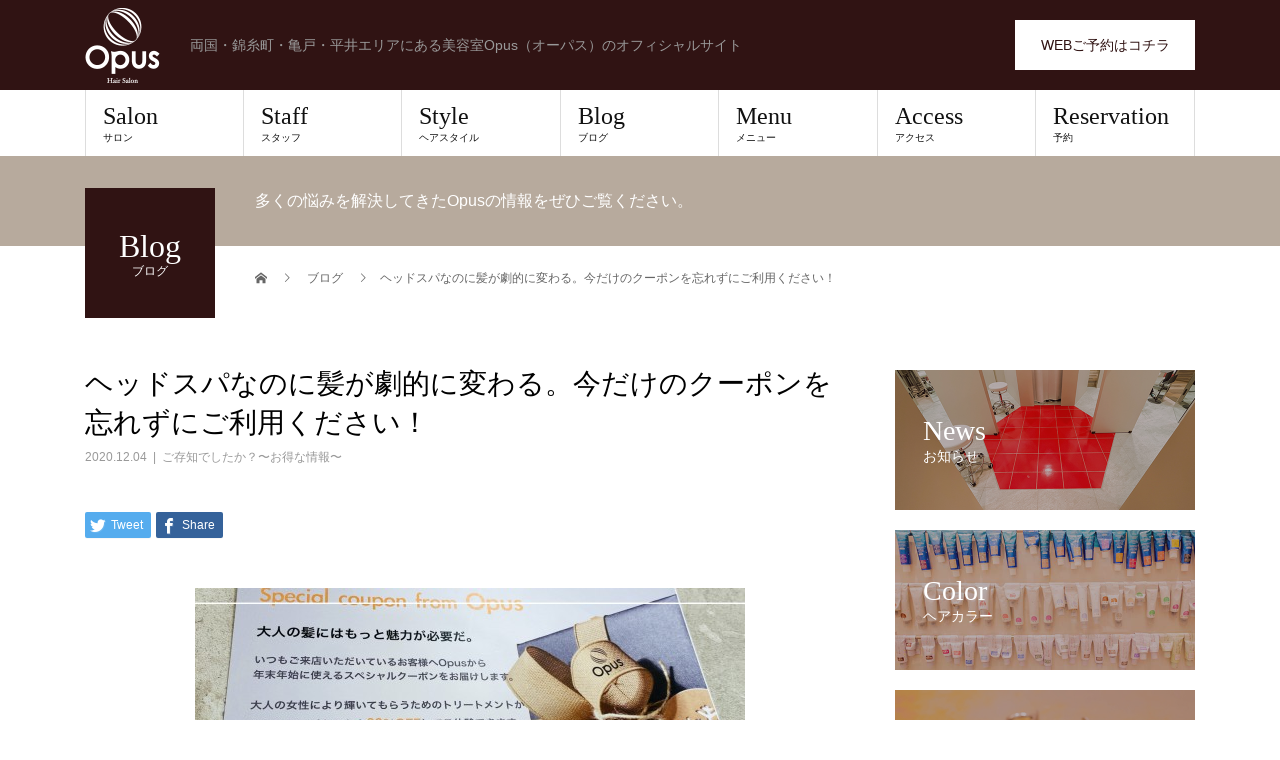

--- FILE ---
content_type: text/html; charset=UTF-8
request_url: https://opus-salon.jp/25520/
body_size: 17101
content:
<!DOCTYPE html>
<html lang="ja">
<head>
<meta charset="UTF-8">
<meta name="description" content="&amp;nbsp;今年ご来店いただいたお客様に感謝を込めて、Opusよりスペシャルクーポンを発送致しました。">
<meta name="viewport" content="width=device-width">
<title>ヘッドスパなのに髪が劇的に変わる。今だけのクーポンを忘れずにご利用ください！ &#8211; 美容室Opus（オーパス）</title>
<meta name='robots' content='max-image-preview:large' />
<meta property="og:type" content="article">
<meta property="og:url" content="https://opus-salon.jp/25520/">
<meta property="og:title" content="ヘッドスパなのに髪が劇的に変わる。今だけのクーポンを忘れずにご利用ください！ &#8211; 美容室Opus（オーパス）">
<meta property="og:description" content="&amp;nbsp;今年ご来店いただいたお客様に感謝を込めて、Opusよりスペシャルクーポンを発送致しました。">
<meta property="og:site_name" content="美容室Opus（オーパス）">
<meta property="og:image" content="https://opus-salon.jp/wp-content/uploads/2020/12/5d6c0f30b4002d91c55f2ad8ab6d36b6.jpeg">
<meta property="og:image:secure_url" content="https://opus-salon.jp/wp-content/uploads/2020/12/5d6c0f30b4002d91c55f2ad8ab6d36b6.jpeg"> 
<meta property="og:image:width" content="550"> 
<meta property="og:image:height" content="309">
<link rel="alternate" type="application/rss+xml" title="美容室Opus（オーパス） &raquo; フィード" href="https://opus-salon.jp/feed/" />
<link rel="alternate" title="oEmbed (JSON)" type="application/json+oembed" href="https://opus-salon.jp/wp-json/oembed/1.0/embed?url=https%3A%2F%2Fopus-salon.jp%2F25520%2F" />
<link rel="alternate" title="oEmbed (XML)" type="text/xml+oembed" href="https://opus-salon.jp/wp-json/oembed/1.0/embed?url=https%3A%2F%2Fopus-salon.jp%2F25520%2F&#038;format=xml" />
<style id='wp-img-auto-sizes-contain-inline-css' type='text/css'>
img:is([sizes=auto i],[sizes^="auto," i]){contain-intrinsic-size:3000px 1500px}
/*# sourceURL=wp-img-auto-sizes-contain-inline-css */
</style>
<style id='wp-emoji-styles-inline-css' type='text/css'>

	img.wp-smiley, img.emoji {
		display: inline !important;
		border: none !important;
		box-shadow: none !important;
		height: 1em !important;
		width: 1em !important;
		margin: 0 0.07em !important;
		vertical-align: -0.1em !important;
		background: none !important;
		padding: 0 !important;
	}
/*# sourceURL=wp-emoji-styles-inline-css */
</style>
<style id='wp-block-library-inline-css' type='text/css'>
:root{--wp-block-synced-color:#7a00df;--wp-block-synced-color--rgb:122,0,223;--wp-bound-block-color:var(--wp-block-synced-color);--wp-editor-canvas-background:#ddd;--wp-admin-theme-color:#007cba;--wp-admin-theme-color--rgb:0,124,186;--wp-admin-theme-color-darker-10:#006ba1;--wp-admin-theme-color-darker-10--rgb:0,107,160.5;--wp-admin-theme-color-darker-20:#005a87;--wp-admin-theme-color-darker-20--rgb:0,90,135;--wp-admin-border-width-focus:2px}@media (min-resolution:192dpi){:root{--wp-admin-border-width-focus:1.5px}}.wp-element-button{cursor:pointer}:root .has-very-light-gray-background-color{background-color:#eee}:root .has-very-dark-gray-background-color{background-color:#313131}:root .has-very-light-gray-color{color:#eee}:root .has-very-dark-gray-color{color:#313131}:root .has-vivid-green-cyan-to-vivid-cyan-blue-gradient-background{background:linear-gradient(135deg,#00d084,#0693e3)}:root .has-purple-crush-gradient-background{background:linear-gradient(135deg,#34e2e4,#4721fb 50%,#ab1dfe)}:root .has-hazy-dawn-gradient-background{background:linear-gradient(135deg,#faaca8,#dad0ec)}:root .has-subdued-olive-gradient-background{background:linear-gradient(135deg,#fafae1,#67a671)}:root .has-atomic-cream-gradient-background{background:linear-gradient(135deg,#fdd79a,#004a59)}:root .has-nightshade-gradient-background{background:linear-gradient(135deg,#330968,#31cdcf)}:root .has-midnight-gradient-background{background:linear-gradient(135deg,#020381,#2874fc)}:root{--wp--preset--font-size--normal:16px;--wp--preset--font-size--huge:42px}.has-regular-font-size{font-size:1em}.has-larger-font-size{font-size:2.625em}.has-normal-font-size{font-size:var(--wp--preset--font-size--normal)}.has-huge-font-size{font-size:var(--wp--preset--font-size--huge)}.has-text-align-center{text-align:center}.has-text-align-left{text-align:left}.has-text-align-right{text-align:right}.has-fit-text{white-space:nowrap!important}#end-resizable-editor-section{display:none}.aligncenter{clear:both}.items-justified-left{justify-content:flex-start}.items-justified-center{justify-content:center}.items-justified-right{justify-content:flex-end}.items-justified-space-between{justify-content:space-between}.screen-reader-text{border:0;clip-path:inset(50%);height:1px;margin:-1px;overflow:hidden;padding:0;position:absolute;width:1px;word-wrap:normal!important}.screen-reader-text:focus{background-color:#ddd;clip-path:none;color:#444;display:block;font-size:1em;height:auto;left:5px;line-height:normal;padding:15px 23px 14px;text-decoration:none;top:5px;width:auto;z-index:100000}html :where(.has-border-color){border-style:solid}html :where([style*=border-top-color]){border-top-style:solid}html :where([style*=border-right-color]){border-right-style:solid}html :where([style*=border-bottom-color]){border-bottom-style:solid}html :where([style*=border-left-color]){border-left-style:solid}html :where([style*=border-width]){border-style:solid}html :where([style*=border-top-width]){border-top-style:solid}html :where([style*=border-right-width]){border-right-style:solid}html :where([style*=border-bottom-width]){border-bottom-style:solid}html :where([style*=border-left-width]){border-left-style:solid}html :where(img[class*=wp-image-]){height:auto;max-width:100%}:where(figure){margin:0 0 1em}html :where(.is-position-sticky){--wp-admin--admin-bar--position-offset:var(--wp-admin--admin-bar--height,0px)}@media screen and (max-width:600px){html :where(.is-position-sticky){--wp-admin--admin-bar--position-offset:0px}}

/*# sourceURL=wp-block-library-inline-css */
</style><style id='global-styles-inline-css' type='text/css'>
:root{--wp--preset--aspect-ratio--square: 1;--wp--preset--aspect-ratio--4-3: 4/3;--wp--preset--aspect-ratio--3-4: 3/4;--wp--preset--aspect-ratio--3-2: 3/2;--wp--preset--aspect-ratio--2-3: 2/3;--wp--preset--aspect-ratio--16-9: 16/9;--wp--preset--aspect-ratio--9-16: 9/16;--wp--preset--color--black: #000000;--wp--preset--color--cyan-bluish-gray: #abb8c3;--wp--preset--color--white: #ffffff;--wp--preset--color--pale-pink: #f78da7;--wp--preset--color--vivid-red: #cf2e2e;--wp--preset--color--luminous-vivid-orange: #ff6900;--wp--preset--color--luminous-vivid-amber: #fcb900;--wp--preset--color--light-green-cyan: #7bdcb5;--wp--preset--color--vivid-green-cyan: #00d084;--wp--preset--color--pale-cyan-blue: #8ed1fc;--wp--preset--color--vivid-cyan-blue: #0693e3;--wp--preset--color--vivid-purple: #9b51e0;--wp--preset--gradient--vivid-cyan-blue-to-vivid-purple: linear-gradient(135deg,rgb(6,147,227) 0%,rgb(155,81,224) 100%);--wp--preset--gradient--light-green-cyan-to-vivid-green-cyan: linear-gradient(135deg,rgb(122,220,180) 0%,rgb(0,208,130) 100%);--wp--preset--gradient--luminous-vivid-amber-to-luminous-vivid-orange: linear-gradient(135deg,rgb(252,185,0) 0%,rgb(255,105,0) 100%);--wp--preset--gradient--luminous-vivid-orange-to-vivid-red: linear-gradient(135deg,rgb(255,105,0) 0%,rgb(207,46,46) 100%);--wp--preset--gradient--very-light-gray-to-cyan-bluish-gray: linear-gradient(135deg,rgb(238,238,238) 0%,rgb(169,184,195) 100%);--wp--preset--gradient--cool-to-warm-spectrum: linear-gradient(135deg,rgb(74,234,220) 0%,rgb(151,120,209) 20%,rgb(207,42,186) 40%,rgb(238,44,130) 60%,rgb(251,105,98) 80%,rgb(254,248,76) 100%);--wp--preset--gradient--blush-light-purple: linear-gradient(135deg,rgb(255,206,236) 0%,rgb(152,150,240) 100%);--wp--preset--gradient--blush-bordeaux: linear-gradient(135deg,rgb(254,205,165) 0%,rgb(254,45,45) 50%,rgb(107,0,62) 100%);--wp--preset--gradient--luminous-dusk: linear-gradient(135deg,rgb(255,203,112) 0%,rgb(199,81,192) 50%,rgb(65,88,208) 100%);--wp--preset--gradient--pale-ocean: linear-gradient(135deg,rgb(255,245,203) 0%,rgb(182,227,212) 50%,rgb(51,167,181) 100%);--wp--preset--gradient--electric-grass: linear-gradient(135deg,rgb(202,248,128) 0%,rgb(113,206,126) 100%);--wp--preset--gradient--midnight: linear-gradient(135deg,rgb(2,3,129) 0%,rgb(40,116,252) 100%);--wp--preset--font-size--small: 13px;--wp--preset--font-size--medium: 20px;--wp--preset--font-size--large: 36px;--wp--preset--font-size--x-large: 42px;--wp--preset--spacing--20: 0.44rem;--wp--preset--spacing--30: 0.67rem;--wp--preset--spacing--40: 1rem;--wp--preset--spacing--50: 1.5rem;--wp--preset--spacing--60: 2.25rem;--wp--preset--spacing--70: 3.38rem;--wp--preset--spacing--80: 5.06rem;--wp--preset--shadow--natural: 6px 6px 9px rgba(0, 0, 0, 0.2);--wp--preset--shadow--deep: 12px 12px 50px rgba(0, 0, 0, 0.4);--wp--preset--shadow--sharp: 6px 6px 0px rgba(0, 0, 0, 0.2);--wp--preset--shadow--outlined: 6px 6px 0px -3px rgb(255, 255, 255), 6px 6px rgb(0, 0, 0);--wp--preset--shadow--crisp: 6px 6px 0px rgb(0, 0, 0);}:where(.is-layout-flex){gap: 0.5em;}:where(.is-layout-grid){gap: 0.5em;}body .is-layout-flex{display: flex;}.is-layout-flex{flex-wrap: wrap;align-items: center;}.is-layout-flex > :is(*, div){margin: 0;}body .is-layout-grid{display: grid;}.is-layout-grid > :is(*, div){margin: 0;}:where(.wp-block-columns.is-layout-flex){gap: 2em;}:where(.wp-block-columns.is-layout-grid){gap: 2em;}:where(.wp-block-post-template.is-layout-flex){gap: 1.25em;}:where(.wp-block-post-template.is-layout-grid){gap: 1.25em;}.has-black-color{color: var(--wp--preset--color--black) !important;}.has-cyan-bluish-gray-color{color: var(--wp--preset--color--cyan-bluish-gray) !important;}.has-white-color{color: var(--wp--preset--color--white) !important;}.has-pale-pink-color{color: var(--wp--preset--color--pale-pink) !important;}.has-vivid-red-color{color: var(--wp--preset--color--vivid-red) !important;}.has-luminous-vivid-orange-color{color: var(--wp--preset--color--luminous-vivid-orange) !important;}.has-luminous-vivid-amber-color{color: var(--wp--preset--color--luminous-vivid-amber) !important;}.has-light-green-cyan-color{color: var(--wp--preset--color--light-green-cyan) !important;}.has-vivid-green-cyan-color{color: var(--wp--preset--color--vivid-green-cyan) !important;}.has-pale-cyan-blue-color{color: var(--wp--preset--color--pale-cyan-blue) !important;}.has-vivid-cyan-blue-color{color: var(--wp--preset--color--vivid-cyan-blue) !important;}.has-vivid-purple-color{color: var(--wp--preset--color--vivid-purple) !important;}.has-black-background-color{background-color: var(--wp--preset--color--black) !important;}.has-cyan-bluish-gray-background-color{background-color: var(--wp--preset--color--cyan-bluish-gray) !important;}.has-white-background-color{background-color: var(--wp--preset--color--white) !important;}.has-pale-pink-background-color{background-color: var(--wp--preset--color--pale-pink) !important;}.has-vivid-red-background-color{background-color: var(--wp--preset--color--vivid-red) !important;}.has-luminous-vivid-orange-background-color{background-color: var(--wp--preset--color--luminous-vivid-orange) !important;}.has-luminous-vivid-amber-background-color{background-color: var(--wp--preset--color--luminous-vivid-amber) !important;}.has-light-green-cyan-background-color{background-color: var(--wp--preset--color--light-green-cyan) !important;}.has-vivid-green-cyan-background-color{background-color: var(--wp--preset--color--vivid-green-cyan) !important;}.has-pale-cyan-blue-background-color{background-color: var(--wp--preset--color--pale-cyan-blue) !important;}.has-vivid-cyan-blue-background-color{background-color: var(--wp--preset--color--vivid-cyan-blue) !important;}.has-vivid-purple-background-color{background-color: var(--wp--preset--color--vivid-purple) !important;}.has-black-border-color{border-color: var(--wp--preset--color--black) !important;}.has-cyan-bluish-gray-border-color{border-color: var(--wp--preset--color--cyan-bluish-gray) !important;}.has-white-border-color{border-color: var(--wp--preset--color--white) !important;}.has-pale-pink-border-color{border-color: var(--wp--preset--color--pale-pink) !important;}.has-vivid-red-border-color{border-color: var(--wp--preset--color--vivid-red) !important;}.has-luminous-vivid-orange-border-color{border-color: var(--wp--preset--color--luminous-vivid-orange) !important;}.has-luminous-vivid-amber-border-color{border-color: var(--wp--preset--color--luminous-vivid-amber) !important;}.has-light-green-cyan-border-color{border-color: var(--wp--preset--color--light-green-cyan) !important;}.has-vivid-green-cyan-border-color{border-color: var(--wp--preset--color--vivid-green-cyan) !important;}.has-pale-cyan-blue-border-color{border-color: var(--wp--preset--color--pale-cyan-blue) !important;}.has-vivid-cyan-blue-border-color{border-color: var(--wp--preset--color--vivid-cyan-blue) !important;}.has-vivid-purple-border-color{border-color: var(--wp--preset--color--vivid-purple) !important;}.has-vivid-cyan-blue-to-vivid-purple-gradient-background{background: var(--wp--preset--gradient--vivid-cyan-blue-to-vivid-purple) !important;}.has-light-green-cyan-to-vivid-green-cyan-gradient-background{background: var(--wp--preset--gradient--light-green-cyan-to-vivid-green-cyan) !important;}.has-luminous-vivid-amber-to-luminous-vivid-orange-gradient-background{background: var(--wp--preset--gradient--luminous-vivid-amber-to-luminous-vivid-orange) !important;}.has-luminous-vivid-orange-to-vivid-red-gradient-background{background: var(--wp--preset--gradient--luminous-vivid-orange-to-vivid-red) !important;}.has-very-light-gray-to-cyan-bluish-gray-gradient-background{background: var(--wp--preset--gradient--very-light-gray-to-cyan-bluish-gray) !important;}.has-cool-to-warm-spectrum-gradient-background{background: var(--wp--preset--gradient--cool-to-warm-spectrum) !important;}.has-blush-light-purple-gradient-background{background: var(--wp--preset--gradient--blush-light-purple) !important;}.has-blush-bordeaux-gradient-background{background: var(--wp--preset--gradient--blush-bordeaux) !important;}.has-luminous-dusk-gradient-background{background: var(--wp--preset--gradient--luminous-dusk) !important;}.has-pale-ocean-gradient-background{background: var(--wp--preset--gradient--pale-ocean) !important;}.has-electric-grass-gradient-background{background: var(--wp--preset--gradient--electric-grass) !important;}.has-midnight-gradient-background{background: var(--wp--preset--gradient--midnight) !important;}.has-small-font-size{font-size: var(--wp--preset--font-size--small) !important;}.has-medium-font-size{font-size: var(--wp--preset--font-size--medium) !important;}.has-large-font-size{font-size: var(--wp--preset--font-size--large) !important;}.has-x-large-font-size{font-size: var(--wp--preset--font-size--x-large) !important;}
/*# sourceURL=global-styles-inline-css */
</style>

<style id='classic-theme-styles-inline-css' type='text/css'>
/*! This file is auto-generated */
.wp-block-button__link{color:#fff;background-color:#32373c;border-radius:9999px;box-shadow:none;text-decoration:none;padding:calc(.667em + 2px) calc(1.333em + 2px);font-size:1.125em}.wp-block-file__button{background:#32373c;color:#fff;text-decoration:none}
/*# sourceURL=/wp-includes/css/classic-themes.min.css */
</style>
<link rel='stylesheet' id='parent-style-css' href='https://opus-salon.jp/wp-content/themes/beauty_tcd054/style.css?ver=6.9' type='text/css' media='all' />
<link rel='stylesheet' id='child-style-css' href='https://opus-salon.jp/wp-content/themes/beauty_tcd054_child/style.css?ver=6.9' type='text/css' media='all' />
<link rel='stylesheet' id='beauty-slick-css' href='https://opus-salon.jp/wp-content/themes/beauty_tcd054/assets/css/slick.min.css?ver=6.9' type='text/css' media='all' />
<link rel='stylesheet' id='beauty-slick-theme-css' href='https://opus-salon.jp/wp-content/themes/beauty_tcd054/assets/css/slick-theme.min.css?ver=6.9' type='text/css' media='all' />
<link rel='stylesheet' id='beauty-style-css' href='https://opus-salon.jp/wp-content/themes/beauty_tcd054_child/style.css?ver=6.9' type='text/css' media='all' />
<script type="text/javascript" src="https://opus-salon.jp/wp-includes/js/jquery/jquery.min.js?ver=3.7.1" id="jquery-core-js"></script>
<script type="text/javascript" src="https://opus-salon.jp/wp-includes/js/jquery/jquery-migrate.min.js?ver=3.4.1" id="jquery-migrate-js"></script>
<script type="text/javascript" src="https://opus-salon.jp/wp-content/themes/beauty_tcd054/assets/js/slick.min.js?ver=6.9" id="beauty-slick-js"></script>
<link rel="https://api.w.org/" href="https://opus-salon.jp/wp-json/" /><link rel="alternate" title="JSON" type="application/json" href="https://opus-salon.jp/wp-json/wp/v2/posts/25520" /><link rel="canonical" href="https://opus-salon.jp/25520/" />
<link rel='shortlink' href='https://opus-salon.jp/?p=25520' />
<link rel="shortcut icon" href="https://opus-salon.jp/wp-content/uploads/2022/04/favicon.ico">
<style>
.p-headline,.p-pager__item span,.p-portfolio__headline,.p-page-links > span,.c-pw__btn,.p-widget__title,.p-search__submit,.p-staff-blog__headline,.p-readmore__btn{background: #301313}.p-pager__item span,.p-page-links > span{border-color: #301313}.p-pagetop a:hover,.p-nav02__item a:hover,.p-index-content__btn:hover,.p-menu-btn.is-active,.c-pw__btn:hover,.p-search__submit:hover,.p-readmore__btn:hover{background: 422414}.p-article01__title a:hover,.p-article01__cat a:hover,.p-article02__title a:hover,.p-article03__title a:hover,.p-breadcrumb a:hover,.p-entry__cat a:hover,.p-article04 a:hover .p-article04__title,.p-article06 a:hover .p-article06__name,.p-profile__social-item a:hover,.p-style-author__body:hover .p-style-author__portrait-name,.p-style-author__body:hover .p-style-author__comment::after,.p-news-ticker__item-date,.p-news-ticker__list-item-title:hover,.p-article05 a:hover .p-article05__title,.p-news-ticker__list-item-date,.p-author__name a:hover,.p-profile__table a:hover,.p-style__table a:hover{color: 422414}.p-entry__body a,.custom-html-widget a{color: ##422414}body,.p-global-nav .sub-title,.p-page-header__sub,.p-index-content__header-title span{font-family: "Segoe UI", Verdana, "游ゴシック", YuGothic, "Hiragino Kaku Gothic ProN", Meiryo, sans-serif}.l-header__tel,.c-logo,.p-global-nav > ul > li > a,.p-page-header__title,.p-banner-list__item-catch,.p-profile__table caption,.p-search__title,.p-style__data-item-headline,.p-index-content__header-title,.p-header-slider__item-title,.p-header-video__title,.p-header-youtube__title{font-family: "Times New Roman", "游明朝", "Yu Mincho", "游明朝体", "YuMincho", "ヒラギノ明朝 Pro W3", "Hiragino Mincho Pro", "HiraMinProN-W3", "HGS明朝E", "ＭＳ Ｐ明朝", "MS PMincho", serif; font-weight: 500}.p-hover-effect--type1:hover img{-webkit-transform: scale(1.2);transform: scale(1.2)}.l-header{background: #301313}.l-header__desc{color: #999999}.p-global-nav .sub-menu a{background: #111111;color: #ffffff}.p-global-nav .sub-menu a:hover{background: #422414;color: #ffffff}.p-contact__appointment{background: #ffffff;color: #000000}.p-contact__appointment:hover{background: #422414;color: #ffffff}.p-contact__appointment:hover{background: #422414;color: #ffffff}.l-footer__info,.p-copyright{background: #301313}.p-copyright{border-color: #301313}.p-entry__title{font-size: 28px}.p-entry__body,.p-entry__body p{font-size: 14px}@media screen and (max-width: 991px) {.p-global-nav__inner{background: rgba(17,17,17, 1);color: #ffffff}.p-global-nav ul li a{font-family: "Segoe UI", Verdana, "游ゴシック", YuGothic, "Hiragino Kaku Gothic ProN", Meiryo, sans-serif;color: #ffffff !important}}@media screen and (max-width: 767px) {.p-style + .p-nav02{display: none}}@media(max-width: 991px){
	.c-logo img{
		height: 50px!important;
		width: 50px!important;
	}
}</style>
<link rel="alternate" type="application/rss+xml" title="RSS" href="https://opus-salon.jp/rsslatest.xml" />
<!-- Global site tag (gtag.js) - Google Analytics -->
<script async src="https://www.googletagmanager.com/gtag/js?id=UA-50332642-1"></script>
<script>
  window.dataLayer = window.dataLayer || [];
  function gtag(){dataLayer.push(arguments);}
  gtag('js', new Date());

  gtag('config', 'UA-50332642-1');
  gtag('config', 'G-FK3SGPSHT1');
</script>

</head>
<body class="wp-singular post-template-default single single-post postid-25520 single-format-standard wp-theme-beauty_tcd054 wp-child-theme-beauty_tcd054_child">
<header id="js-header" class="l-header">
  <div class="l-header__inner l-inner">
    <div class="l-header__logo c-logo">
      <a href="https://opus-salon.jp/">
        <img src="https://opus-salon.jp/wp-content/uploads/2022/04/logox2.png" alt="美容室Opus（オーパス）" width="75" height="75">
      </a>
    </div>
    <p class="l-header__desc">両国・錦糸町・亀戸・平井エリアにある美容室Opus（オーパス）のオフィシャルサイト</p>
        <div class="l-header__contact">
              <a href="https://appt.salondenet.jp/opus/?corpstr=opus&#038;get=6a5e647258646c3627351f6362676b5c6957716d5b6f6733707269715e63235d653a6c5b695e5971586362676b236c5e6c6955665d332e2927" class="p-contact__appointment p-btn" target="_blank">WEBご予約はコチラ</a>
        </div>
      </div>
  <a href="#" id="js-menu-btn" class="p-menu-btn c-menu-btn"></a>
  <nav id="js-global-nav" class="p-global-nav"><ul class="p-global-nav__inner"><li id="menu-item-27724" class="menu-item menu-item-type-post_type menu-item-object-page menu-item-27724"><a href="https://opus-salon.jp/salon/">Salon<span class="sub-title">サロン</span><span class="sub-menu-toggle"></span></a></li>
<li id="menu-item-31" class="menu-item menu-item-type-custom menu-item-object-custom menu-item-31"><a href="/staff">Staff<span class="sub-title">スタッフ</span><span class="sub-menu-toggle"></span></a></li>
<li id="menu-item-27618" class="menu-item menu-item-type-custom menu-item-object-custom menu-item-27618"><a href="/style">Style<span class="sub-title">ヘアスタイル</span><span class="sub-menu-toggle"></span></a></li>
<li id="menu-item-29" class="menu-item menu-item-type-custom menu-item-object-custom menu-item-29"><a href="/blog">Blog<span class="sub-title">ブログ</span><span class="sub-menu-toggle"></span></a></li>
<li id="menu-item-48" class="menu-item menu-item-type-post_type menu-item-object-page menu-item-48"><a href="https://opus-salon.jp/menu/">Menu<span class="sub-title">メニュー</span><span class="sub-menu-toggle"></span></a></li>
<li id="menu-item-52" class="menu-item menu-item-type-post_type menu-item-object-page menu-item-52"><a href="https://opus-salon.jp/access/">Access<span class="sub-title">アクセス</span><span class="sub-menu-toggle"></span></a></li>
<li id="menu-item-27778" class="menu-item menu-item-type-custom menu-item-object-custom menu-item-27778"><a href="https://appt.salondenet.jp/opus/?corpstr=opus&#038;get=6a5e647258646c3627351f6362676b5c6957716d5b6f6733707269715e63235d653a6c5b695e5971586362676b236c5e6c6955665d332e2927">Reservation<span class="sub-title">予約</span><span class="sub-menu-toggle"></span></a></li>
</ul></nav></header>
<main class="l-main">
    <ul class="p-breadcrumb c-breadcrumb" itemscope itemtype="http://schema.org/BreadcrumbList">
<li class="p-breadcrumb__item c-breadcrumb__item c-breadcrumb__item--home" itemprop="itemListElement" itemscope itemtype="http://schema.org/ListItem">
<a href="https://opus-salon.jp/" itemprop="item">
<span itemprop="name">HOME</span>
</a>
<meta itemprop="position" content="1">
</li>
<li class="p-breadcrumb__item c-breadcrumb__item" itemprop="itemListElement" itemscope itemtype="http://schema.org/ListItem">
<a href="https://opus-salon.jp/blog/" itemprop="item">
<span itemprop="name">ブログ</span>
</a>
<meta itemprop="position" content="2">
</li>
<li class="p-breadcrumb__item c-breadcrumb__item" itemprop="itemListElement" itemscope itemtype="http://schema.org/ListItem"><span itemprop="name">ヘッドスパなのに髪が劇的に変わる。今だけのクーポンを忘れずにご利用ください！</span><meta itemprop="position" content="3"></li>
</ul>
  <header class="p-page-header" style="background: #b7aa9d;">
  <div class="p-page-header__inner l-inner">
    <div class="p-page-header__title" style="background: #301313; color: #ffffff; font-size: 32px;">Blog<span class="p-page-header__sub" style="color: #ffffff; font-size: 12px;">ブログ</span></div>
        <p class="p-page-header__desc" style="color: #ffffff;">多くの悩みを解決してきたOpusの情報をぜひご覧ください。</p>
      </div>
</header>
  <div class="l-main__inner l-inner">
  <ul class="p-breadcrumb c-breadcrumb" itemscope itemtype="http://schema.org/BreadcrumbList">
<li class="p-breadcrumb__item c-breadcrumb__item c-breadcrumb__item--home" itemprop="itemListElement" itemscope itemtype="http://schema.org/ListItem">
<a href="https://opus-salon.jp/" itemprop="item">
<span itemprop="name">HOME</span>
</a>
<meta itemprop="position" content="1">
</li>
<li class="p-breadcrumb__item c-breadcrumb__item" itemprop="itemListElement" itemscope itemtype="http://schema.org/ListItem">
<a href="https://opus-salon.jp/blog/" itemprop="item">
<span itemprop="name">ブログ</span>
</a>
<meta itemprop="position" content="2">
</li>
<li class="p-breadcrumb__item c-breadcrumb__item" itemprop="itemListElement" itemscope itemtype="http://schema.org/ListItem"><span itemprop="name">ヘッドスパなのに髪が劇的に変わる。今だけのクーポンを忘れずにご利用ください！</span><meta itemprop="position" content="3"></li>
</ul>
  <div class="l-contents">
    <div class="l-primary">
        			<article class="p-entry">
        <header>
          <h1 class="p-entry__title">ヘッドスパなのに髪が劇的に変わる。今だけのクーポンを忘れずにご利用ください！</h1>
          <p class="p-entry__meta">
            <time class="p-entry__date" datetime="2020-12-04">2020.12.04</time><span class="p-entry__cat"><a href="https://opus-salon.jp/category/%e3%81%94%e5%ad%98%e7%9f%a5%e3%81%a7%e3%81%97%e3%81%9f%e3%81%8b%ef%bc%9f%e3%80%9c%e3%81%8a%e5%be%97%e3%81%aa%e6%83%85%e5%a0%b1%e3%80%9c/" rel="category tag">ご存知でしたか？〜お得な情報〜</a></span>          </p>
          			<ul class="p-entry__share c-share u-clearfix c-share--sm c-share--color">
				<li class="c-share__btn c-share__btn--twitter">
			    <a href="https://twitter.com/share?text=%E3%83%98%E3%83%83%E3%83%89%E3%82%B9%E3%83%91%E3%81%AA%E3%81%AE%E3%81%AB%E9%AB%AA%E3%81%8C%E5%8A%87%E7%9A%84%E3%81%AB%E5%A4%89%E3%82%8F%E3%82%8B%E3%80%82%E4%BB%8A%E3%81%A0%E3%81%91%E3%81%AE%E3%82%AF%E3%83%BC%E3%83%9D%E3%83%B3%E3%82%92%E5%BF%98%E3%82%8C%E3%81%9A%E3%81%AB%E3%81%94%E5%88%A9%E7%94%A8%E3%81%8F%E3%81%A0%E3%81%95%E3%81%84%EF%BC%81&url=https%3A%2F%2Fopus-salon.jp%2F25520%2F&via=&tw_p=tweetbutton&related="  onclick="javascript:window.open(this.href, '', 'menubar=no,toolbar=no,resizable=yes,scrollbars=yes,height=400,width=600');return false;">
			     	<i class="c-share__icn c-share__icn--twitter"></i>
			      <span class="c-share__title">Tweet</span>
			   	</a>
			   </li>
			    <li class="c-share__btn c-share__btn--facebook">
			    	<a href="//www.facebook.com/sharer/sharer.php?u=https://opus-salon.jp/25520/&amp;t=%E3%83%98%E3%83%83%E3%83%89%E3%82%B9%E3%83%91%E3%81%AA%E3%81%AE%E3%81%AB%E9%AB%AA%E3%81%8C%E5%8A%87%E7%9A%84%E3%81%AB%E5%A4%89%E3%82%8F%E3%82%8B%E3%80%82%E4%BB%8A%E3%81%A0%E3%81%91%E3%81%AE%E3%82%AF%E3%83%BC%E3%83%9D%E3%83%B3%E3%82%92%E5%BF%98%E3%82%8C%E3%81%9A%E3%81%AB%E3%81%94%E5%88%A9%E7%94%A8%E3%81%8F%E3%81%A0%E3%81%95%E3%81%84%EF%BC%81" rel="nofollow" target="_blank">
			      	<i class="c-share__icn c-share__icn--facebook"></i>
			        <span class="c-share__title">Share</span>
			      </a>
			    </li>
			</ul>
                    <div class="p-entry__img">
            <img width="550" height="309" src="https://opus-salon.jp/wp-content/uploads/2020/12/5d6c0f30b4002d91c55f2ad8ab6d36b6.jpeg" class="attachment-full size-full wp-post-image" alt="" decoding="async" fetchpriority="high" srcset="https://opus-salon.jp/wp-content/uploads/2020/12/5d6c0f30b4002d91c55f2ad8ab6d36b6.jpeg 550w, https://opus-salon.jp/wp-content/uploads/2020/12/5d6c0f30b4002d91c55f2ad8ab6d36b6-300x169.jpeg 300w" sizes="(max-width: 550px) 100vw, 550px" />          </div>
                  </header>
                <div class="p-entry__body">
          <p><img decoding="async" class="aligncenter size-full wp-image-25522" src="https://opus-salon.jp/wp-content/uploads/2020/12/5d6c0f30b4002d91c55f2ad8ab6d36b6.jpeg" alt="" width="550" height="309" srcset="https://opus-salon.jp/wp-content/uploads/2020/12/5d6c0f30b4002d91c55f2ad8ab6d36b6.jpeg 550w, https://opus-salon.jp/wp-content/uploads/2020/12/5d6c0f30b4002d91c55f2ad8ab6d36b6-300x169.jpeg 300w" sizes="(max-width: 550px) 100vw, 550px" /></p>
<p>&nbsp;</p>
<p><span style="font-size: 12pt">今年ご来店いただいたお客様に感謝を込めて、Opusよりスペシャルクーポンを発送致しました。</span></p>
<p>Opusへご来店ありがとうございます！</p>
<p>&nbsp;</p>
<p><span style="font-size: 12pt">近々カットやカラーをするつもりだけど、ハガキを持って行こうか迷っていませんか？</span></p>
<p>&nbsp;</p>
<p><span style="font-size: 12pt"><img decoding="async" class="aligncenter size-full wp-image-25521" src="https://opus-salon.jp/wp-content/uploads/2020/12/IMG_4423.jpg" alt="" width="550" height="331" srcset="https://opus-salon.jp/wp-content/uploads/2020/12/IMG_4423.jpg 550w, https://opus-salon.jp/wp-content/uploads/2020/12/IMG_4423-300x181.jpg 300w" sizes="(max-width: 550px) 100vw, 550px" /></span></p>
<p>&nbsp;</p>
<p><span style="font-size: 12pt"><strong><span style="color: #0000ff">多くのお客様にクーポンをご利用いただいていますので、気軽にお持ちください！</span></strong></span></p>
<p>&nbsp;</p>
<p><span style="font-size: 12pt">大人の女性に特にオススメなのは、ヘッドスパ。</span></p>
<p>&nbsp;</p>
<p><span style="font-size: 12pt">リラックスだけでなく髪に<span style="font-size: 18pt"><strong>非常識な結果</strong></span>が出ます。『</span><span style="font-size: 12pt">マッサージ以外』のOpusスペシャルヘッドスパのオススメポイント。</span></p>
<p>&nbsp;</p>
<p><span style="font-size: 12pt">３つご紹介します。</span></p>
<p>&nbsp;</p>
<p>&nbsp;</p>
<h3 style="border-left: 10px solid #D2B48C;border-bottom: 2px solid #D2B48C;padding-left: 10px;font-weight: bold"><span style="font-size: 14pt">①10年前のボリュームが戻る！</span></h3>
<p>&nbsp;</p>
<p><img loading="lazy" decoding="async" class="aligncenter size-full wp-image-25494" src="https://opus-salon.jp/wp-content/uploads/2020/11/IMG_4257-2.jpg" alt="" width="509" height="550" /></p>
<p>&nbsp;</p>
<p><span style="font-size: 12pt">ヘアカラーの繰り返しで髪と頭皮が『酸化』します。</span></p>
<p>&nbsp;</p>
<p><span style="font-size: 12pt">『酸化』が原因で髪が『老化』します。</span></p>
<p>&nbsp;</p>
<p><span style="font-size: 12pt">以前より髪がボリュームが出なくなってペタンとするのは、ヘアカラーが実は原因なんです。</span></p>
<p>&nbsp;</p>
<p><span style="font-size: 12pt">なのでその<span style="font-size: 14pt"><strong>原因をしっかり取り除くケアが追加</strong></span>されたのが<strong><span style="color: #0000ff">Opusスペシャルヘッドスパ</span></strong>。</span></p>
<p>&nbsp;</p>
<p><span style="font-size: 12pt">なので従来のようにケア成分で<strong>『ボリュームを出す』</strong>のでなく、<span style="font-size: 14pt"><strong>あなたの髪の根本をレベルアップ</strong></span>し10年前の髪に戻します。</span></p>
<p>&nbsp;</p>
<p><span style="font-size: 12pt"><strong><span style="color: #ff0000">Point→10年前のボリュームがグン！と戻る</span></strong></span></p>
<p>&nbsp;</p>
<p>&nbsp;</p>
<h3 style="border-left: 10px solid #D2B48C;border-bottom: 2px solid #D2B48C;padding-left: 10px;font-weight: bold"><span style="font-size: 14pt">②とにかく潤う髪になれる</span></h3>
<p>&nbsp;</p>
<p><img loading="lazy" decoding="async" class="aligncenter size-full wp-image-25493" src="https://opus-salon.jp/wp-content/uploads/2020/11/IMG_4256.jpg" alt="" width="550" height="283" /></p>
<p>&nbsp;</p>
<p><span style="font-size: 12pt">毛先の酸化が取れると、髪の水分量がグンと上がります。</span></p>
<p>&nbsp;</p>
<p><span style="font-size: 12pt">単純にツヤが出る！というだけでなく、しっかりした髪に変わるんです。</span></p>
<p>&nbsp;</p>
<p><span style="font-size: 12pt">しかも徐々に変わるのでなく、多くのお客様が<span style="font-size: 14pt"><strong>１回で実感</strong></span>いただいてます。</span></p>
<p>&nbsp;</p>
<p><span style="font-size: 12pt">トリートメントは髪に必要ですが、過剰にケアをしても髪がベタっと逆効果。</span></p>
<p>&nbsp;</p>
<p><span style="font-size: 12pt">実は髪そのものをよく変えるのが、実はケアの１番の近道です。</span></p>
<p>&nbsp;</p>
<p><span style="font-size: 12pt"><strong><span style="color: #ff0000">Point!→水分量が上がって自然な潤いがUP</span></strong></span></p>
<p>&nbsp;</p>
<h3 style="border-left: 10px solid #D2B48C;border-bottom: 2px solid #D2B48C;padding-left: 10px;font-weight: bold"><span style="font-size: 14pt">③クセが出なくなる</span></h3>
<p>&nbsp;</p>
<p>&nbsp;</p>
<p><strong>コレが一番驚かれる効果。</strong></p>
<p>&nbsp;</p>
<p><span style="font-size: 12pt">髪の老化をリセットすると、以前はなかった<strong><span style="color: #ff0000">髪のクセも直ります。</span></strong></span></p>
<p><span style="font-size: 12pt">というのも全ての髪のクセがなおるのでなく、<strong><span style="color: #0000ff">根元は真っ直ぐなのに途中からうねる髪</span></strong>に効果があります。</span></p>
<p>&nbsp;</p>
<p><span style="font-size: 12pt">前はなかった髪のクセに悩まされている・・というのであれば、１回でかなりの効果アリ！です。</span></p>
<p>&nbsp;</p>
<p><span style="font-size: 12pt"><strong><span style="color: #ff0000">Point！→髪のクセまで直ってしまう！</span></strong></span></p>
<p>&nbsp;</p>
<h3 style="border-left: 10px solid #D2B48C;border-bottom: 2px solid #D2B48C;padding-left: 10px;font-weight: bold"><span style="font-size: 14pt">まとめ</span></h3>
<p>&nbsp;</p>
<p>Opusスペシャルヘッドスパの<strong>『髪への効果』</strong>をまとめると、</p>
<p>&nbsp;</p>
<ul>
<li><span style="color: #000000;font-size: 12pt"><strong>10年前のボリュームがグン！と戻る</strong></span></li>
<li><span style="color: #000000;font-size: 12pt"><strong>水分量が上がって自然な潤いがUP</strong></span></li>
<li><span style="color: #000000;font-size: 12pt"><strong>髪のクセまで直ってしまう！</strong></span></li>
</ul>
<p>&nbsp;</p>
<p><span style="font-size: 12pt">だから効果が非常識・・</span></p>
<p>&nbsp;</p>
<p><img decoding="async" class="aligncenter size-full wp-image-25521" src="https://opus-salon.jp/wp-content/uploads/2020/12/IMG_4423.jpg" alt="" width="550" height="331" srcset="https://opus-salon.jp/wp-content/uploads/2020/12/IMG_4423.jpg 550w, https://opus-salon.jp/wp-content/uploads/2020/12/IMG_4423-300x181.jpg 300w" sizes="(max-width: 550px) 100vw, 550px" /></p>
<p>&nbsp;</p>
<p><span style="font-size: 12pt">しかも今回のハガキでのスペシャルクーポンをお持ちいただくと、<strong><span style="color: #0000ff">期間限定で8,000→5,600（税抜）の３０％OFF</span></strong>で体験できます。</span></p>
<p>&nbsp;</p>
<p><span style="font-size: 12pt">もちろん、眠らざるをえない約３０分のマッサージも一緒にしていきます。</span></p>
<p><span style="font-size: 12pt"><strong><span style="color: #ff0000">年に一度しかない機会ですので、ぜひ今回のクーポンを忘れずにご利用くださいね。</span></strong></span></p>
<p>&nbsp;</p>
<p>髪の手触り重視でケアしたいお客様は、Opusスペシャルトリートメントがオススメです。</p>
<p>&nbsp;</p>
<p><span style="font-size: 12pt">年内は火曜・水曜が定休日で12/31まで営業しています。</span></p>
<p>あなたのご来店お待ちしております！<br />
分からないことがあれば<span style="font-size: 12pt">LINEで気軽にご相談ください。２４時間以内に返信しています。</span></p>
<p><span style="font-size: 12pt">もちろんお電話ですぐ予約していただいてもOKです！</span></p>
<p><span style="font-size: 12pt">  </span><br />
<span style="font-size: 12pt"> <a href="https://lin.ee/E1sdChJ"><img decoding="async" class="aligncenter" src="https://scdn.line-apps.com/n/line_add_friends/btn/ja.png" alt="友だち追加" height="36" border="0" /></a></span><br />
<span style="font-size: 12pt"> </span></p>
<p>&nbsp;</p>
<h2 style="text-align: center"><span style="font-size: 12pt"><strong>＜ご予約・お問い合わせ＞</strong></span></h2>
<p><span style="font-size: 12pt"><a href="https://appt.salondenet.jp/opus/?corpstr=opus&amp;get=6a5e647258646c3627351f6362676b5c6957716d5b6f6733707269715e63235d653a6c5b695e5971586362676b236c5e6c6955665d332e2927"><img loading="lazy" decoding="async" class="aligncenter wp-image-24655" src="https://opus-salon.jp/wp-content/uploads/2018/02/collage.jpg" alt="" width="499" height="262" /></a></span></p>
<p style="text-align: center"><span style="font-size: 12pt">気になった方は⬆︎こちらから</span></p>
<p style="text-align: center"><span style="font-size: 12pt">すぐ予約できます！</span></p>
<p>&nbsp;</p>
<p>&nbsp;</p>
<p style="text-align: center"><span style="font-size: 12pt"><strong><span style="color: #008000;text-decoration: underline"><a href="tel:0356287311">03-5628-7311</a></span></strong></span><br />
<span style="font-size: 12pt"> お電話で気軽にご予約・お問い合わせ下さい。</span></p>
<p><span style="font-size: 12pt"><a href="https://opus-salon.jp/blog/?p=24737"><img loading="lazy" decoding="async" class="aligncenter size-full wp-image-24946" src="https://opus-salon.jp/wp-content/uploads/2020/05/088298f42c50c8ecd295ca89c1700e5a-3.jpeg" alt="" width="550" height="331" /></a></span></p>
<p style="text-align: center"><span style="font-size: 12pt"><strong>⬆︎Opusの安全対策⬆︎</strong></span></p>
<p>&nbsp;</p>
<p><span style="font-size: 12pt"><a href="https://opus-salon.jp/blog/?p=9099"><img loading="lazy" decoding="async" class="aligncenter wp-image-24667" src="https://opus-salon.jp/wp-content/uploads/2020/02/collage.jpg" alt="" width="520" height="273" srcset="https://opus-salon.jp/wp-content/uploads/2020/02/collage.jpg 550w, https://opus-salon.jp/wp-content/uploads/2020/02/collage-300x158.jpg 300w" sizes="auto, (max-width: 520px) 100vw, 520px" /></a></span></p>
<p>&nbsp;</p>
<p><span style="font-size: 12pt"><a href="https://www.instagram.com/atsushi_kanabe/"><img loading="lazy" decoding="async" class="aligncenter size-full wp-image-24924" src="https://opus-salon.jp/wp-content/uploads/2020/02/088298f42c50c8ecd295ca89c1700e5a-2.jpeg" alt="" width="550" height="177" srcset="https://opus-salon.jp/wp-content/uploads/2020/02/088298f42c50c8ecd295ca89c1700e5a-2.jpeg 550w, https://opus-salon.jp/wp-content/uploads/2020/02/088298f42c50c8ecd295ca89c1700e5a-2-300x97.jpeg 300w" sizes="auto, (max-width: 550px) 100vw, 550px" /></a></span></p>
<p>&nbsp;</p>
<p>&nbsp;</p>
<p><span style="font-size: 12pt">◼︎<a href="https://opus-salon.jp/blog/?cat=71">真剣な髪や頭皮の悩みがある方へ！悩んでいる人に届いてほしい！</a>って気持ちで詳しく説明している記事もぜひ読んでください！</span></p>
<p style="text-align: center"><span style="font-size: 12pt">■Opusではスタッフを募集しています!</span></p>
<p style="text-align: center"><span style="font-size: 12pt">Opusに興味を持ってくれた方は、詳細は<a href="https://opus-salon.jp/news/26223/">こちら</a>の記事をご覧ください</span></p>
<p>&nbsp;    	    	</p>
        </div>
                			<ul class="p-entry__share c-share u-clearfix c-share--sm c-share--color">
				<li class="c-share__btn c-share__btn--twitter">
			    <a href="https://twitter.com/share?text=%E3%83%98%E3%83%83%E3%83%89%E3%82%B9%E3%83%91%E3%81%AA%E3%81%AE%E3%81%AB%E9%AB%AA%E3%81%8C%E5%8A%87%E7%9A%84%E3%81%AB%E5%A4%89%E3%82%8F%E3%82%8B%E3%80%82%E4%BB%8A%E3%81%A0%E3%81%91%E3%81%AE%E3%82%AF%E3%83%BC%E3%83%9D%E3%83%B3%E3%82%92%E5%BF%98%E3%82%8C%E3%81%9A%E3%81%AB%E3%81%94%E5%88%A9%E7%94%A8%E3%81%8F%E3%81%A0%E3%81%95%E3%81%84%EF%BC%81&url=https%3A%2F%2Fopus-salon.jp%2F25520%2F&via=&tw_p=tweetbutton&related="  onclick="javascript:window.open(this.href, '', 'menubar=no,toolbar=no,resizable=yes,scrollbars=yes,height=400,width=600');return false;">
			     	<i class="c-share__icn c-share__icn--twitter"></i>
			      <span class="c-share__title">Tweet</span>
			   	</a>
			   </li>
			    <li class="c-share__btn c-share__btn--facebook">
			    	<a href="//www.facebook.com/sharer/sharer.php?u=https://opus-salon.jp/25520/&amp;t=%E3%83%98%E3%83%83%E3%83%89%E3%82%B9%E3%83%91%E3%81%AA%E3%81%AE%E3%81%AB%E9%AB%AA%E3%81%8C%E5%8A%87%E7%9A%84%E3%81%AB%E5%A4%89%E3%82%8F%E3%82%8B%E3%80%82%E4%BB%8A%E3%81%A0%E3%81%91%E3%81%AE%E3%82%AF%E3%83%BC%E3%83%9D%E3%83%B3%E3%82%92%E5%BF%98%E3%82%8C%E3%81%9A%E3%81%AB%E3%81%94%E5%88%A9%E7%94%A8%E3%81%8F%E3%81%A0%E3%81%95%E3%81%84%EF%BC%81" rel="nofollow" target="_blank">
			      	<i class="c-share__icn c-share__icn--facebook"></i>
			        <span class="c-share__title">Share</span>
			      </a>
			    </li>
			</ul>
         
				<ul class="p-entry__meta-box c-meta-box u-clearfix">
					<li class="c-meta-box__item c-meta-box__item--author">投稿者: <a href="https://opus-salon.jp/author/kanabe/" title="加邉厚史 の投稿" rel="author">加邉厚史</a></li><li class="c-meta-box__item c-meta-box__item--category"><a href="https://opus-salon.jp/category/%e3%81%94%e5%ad%98%e7%9f%a5%e3%81%a7%e3%81%97%e3%81%9f%e3%81%8b%ef%bc%9f%e3%80%9c%e3%81%8a%e5%be%97%e3%81%aa%e6%83%85%e5%a0%b1%e3%80%9c/" rel="category tag">ご存知でしたか？〜お得な情報〜</a></li><li class="c-meta-box__item c-meta-box__item--tag"><a href="https://opus-salon.jp/tag/%ef%bc%94%ef%bc%90%e4%bb%a3%e3%81%ae%e5%a4%a7%e4%ba%ba%e5%a5%b3%e5%ad%90%e3%81%ae%e9%ab%aa%e3%81%8c%e5%a4%89%e3%82%8f%e3%82%8b%e3%83%98%e3%83%83%e3%83%89%e3%82%b9%e3%83%91/" rel="tag">４０代の大人女子の髪が変わるヘッドスパ</a>, <a href="https://opus-salon.jp/tag/opus%e3%82%b9%e3%83%9a%e3%82%b7%e3%83%a3%e3%83%ab%e3%83%98%e3%83%83%e3%83%89%e3%82%b9%e3%83%91/" rel="tag">Opusスペシャルヘッドスパ</a>, <a href="https://opus-salon.jp/tag/%e4%ba%80%e6%88%b8%e3%81%a7%e3%83%98%e3%83%83%e3%83%89%e3%82%b9%e3%83%91%e3%81%8c%e6%9c%89%e5%90%8d/" rel="tag">亀戸でヘッドスパが有名</a></li><li class="c-meta-box__item c-meta-box__item--comment">コメント: <a href="#comment_headline">0</a></li>				</ul>
        								<ul class="p-nav01 c-nav01 u-clearfix">
          					<li class="p-nav01__item--prev p-nav01__item c-nav01__item c-nav01__item--prev">
				    <a href="https://opus-salon.jp/15374/" data-prev="前の記事"><span>思ったよりヘアカラーが暗く黒くなった・・今まで我慢していた髪...</span></a>
					</li>
          					<li class="p-nav01__item--next p-nav01__item c-nav01__item c-nav01__item--next">
				  	<a href="https://opus-salon.jp/1884/" data-next="次の記事"><span>【金髪を自然な髪色に直したい】リペアカラーで理想の髪色を叶え...</span></a>
					</li>
          				</ul>
              </article>
                  <section>
        <h2 class="p-headline p-headline--lg">関連記事</h2>
        <ul class="p-entry__related">
          					<li class="p-entry__related-item p-article04">
            <a href="https://opus-salon.jp/7688/" class="p-hover-effect--type1">
              <div class="p-article04__img">
                <img width="105" height="140" src="https://opus-salon.jp/wp-content/uploads/2015/06/wpid-20150629111845.jpg" class="attachment-size3 size-size3 wp-post-image" alt="" decoding="async" loading="lazy" srcset="https://opus-salon.jp/wp-content/uploads/2015/06/wpid-20150629111845.jpg 105w, https://opus-salon.jp/wp-content/uploads/2015/06/wpid-20150629111845-90x120.jpg 90w" sizes="auto, (max-width: 105px) 100vw, 105px" />              </div>
              <h3 class="p-article04__title">ヘッドマッサージの継続の力！</h3>
            </a>
          </li> 
          					<li class="p-entry__related-item p-article04">
            <a href="https://opus-salon.jp/1447/" class="p-hover-effect--type1">
              <div class="p-article04__img">
                <img src="https://opus-salon.jp/wp-content/themes/beauty_tcd054/assets/images/no-image-430x268.gif" alt="">
              </div>
              <h3 class="p-article04__title">＜朝の時短に＞慣れたら本当に１分でできちゃう簡単ヘアアレンジ♪</h3>
            </a>
          </li> 
          					<li class="p-entry__related-item p-article04">
            <a href="https://opus-salon.jp/3905/" class="p-hover-effect--type1">
              <div class="p-article04__img">
                <img width="147" height="184" src="https://opus-salon.jp/wp-content/uploads/2014/11/20141127-162812.jpg" class="attachment-size3 size-size3 wp-post-image" alt="" decoding="async" loading="lazy" />              </div>
              <h3 class="p-article04__title">短時間で髪を乾かすポイント②</h3>
            </a>
          </li> 
          					<li class="p-entry__related-item p-article04">
            <a href="https://opus-salon.jp/13654/" class="p-hover-effect--type1">
              <div class="p-article04__img">
                <img width="430" height="268" src="https://opus-salon.jp/wp-content/uploads/2016/04/wpid-20160411055012-430x268.png" class="attachment-size3 size-size3 wp-post-image" alt="" decoding="async" loading="lazy" />              </div>
              <h3 class="p-article04__title">ヘナがいいって聞いたんですが、ヘアカラーから変えた方がいいですか？</h3>
            </a>
          </li> 
          					<li class="p-entry__related-item p-article04">
            <a href="https://opus-salon.jp/14470/" class="p-hover-effect--type1">
              <div class="p-article04__img">
                <img width="430" height="268" src="https://opus-salon.jp/wp-content/uploads/2016/05/wpid-20160520033716-430x268.png" class="attachment-size3 size-size3 wp-post-image" alt="" decoding="async" loading="lazy" />              </div>
              <h3 class="p-article04__title">①６月号のマキアの表紙のこじはるみたいな女性らしい色気がいいなー！って思っている...</h3>
            </a>
          </li> 
          					<li class="p-entry__related-item p-article04">
            <a href="https://opus-salon.jp/22070/" class="p-hover-effect--type1">
              <div class="p-article04__img">
                <img width="430" height="268" src="https://opus-salon.jp/wp-content/uploads/2017/05/20170525102607-430x268.jpg" class="attachment-size3 size-size3 wp-post-image" alt="" decoding="async" loading="lazy" />              </div>
              <h3 class="p-article04__title">熱から髪を守るオススメのアイテム！</h3>
            </a>
          </li> 
                  </ul>
		  </section>
          </div>
    <div class="l-secondary">
<div class="p-widget tcdw_banner_list_widget" id="tcdw_banner_list_widget-2">

<ul class="p-banner-list">
<li class="p-banner-list__item"><a href="/news" class="p-hover-effect--type1"><img src="https://opus-salon.jp/wp-content/uploads/2022/05/banner-dark-20220501-4.png" alt=""><h3 class="p-banner-list__item-catch" style="color: #000000;">News<span class="p-banner-list__item-sub">お知らせ</span></h3></a></li>
<li class="p-banner-list__item"><a href="/menu/#menu2" class="p-hover-effect--type1"><img src="https://opus-salon.jp/wp-content/uploads/2022/05/banner-dark-20220501-6.png" alt=""><h3 class="p-banner-list__item-catch" style="color: #000000;">Color<span class="p-banner-list__item-sub">ヘアカラー</span></h3></a></li>
<li class="p-banner-list__item"><a href="/blog" class="p-hover-effect--type1"><img src="https://opus-salon.jp/wp-content/uploads/2022/05/banner-dark-20220501-2.png" alt=""><h3 class="p-banner-list__item-catch" style="color: #000000;">Blog<span class="p-banner-list__item-sub">ブログ</span></h3></a></li>
<li class="p-banner-list__item"><a href="https://appt.salondenet.jp/opus/?corpstr=opus&#038;get=6a5e647258646c3627351f6362676b5c6957716d5b6f6733707269715e63235d653a6c5b695e5971586362676b236c5e6c6955665d332e2927" class="p-hover-effect--type1"><img src="https://opus-salon.jp/wp-content/uploads/2022/05/banner-dark-20220501-8.png" alt=""><h3 class="p-banner-list__item-catch" style="color: #000000;">Reservation<span class="p-banner-list__item-sub">WEB予約</span></h3></a></li>
<li class="p-banner-list__item"><a href="/menu/#menu6" class="p-hover-effect--type1"><img src="https://opus-salon.jp/wp-content/uploads/2022/05/banner-dark-20220501-5.png" alt=""><h3 class="p-banner-list__item-catch" style="color: #000000;">Neck Spa<span class="p-banner-list__item-sub">首スパ</span></h3></a></li>
<li class="p-banner-list__item"><a href="/menu/#menu5" class="p-hover-effect--type1"><img src="https://opus-salon.jp/wp-content/uploads/2022/05/banner-dark-20220501-10.png" alt=""><h3 class="p-banner-list__item-catch" style="color: #000000;">Head Spa<span class="p-banner-list__item-sub">ヘッドスパ</span></h3></a></li>
<li class="p-banner-list__item"><a href="/menu/#menu4" class="p-hover-effect--type1"><img src="https://opus-salon.jp/wp-content/uploads/2022/05/banner-dark-20220501-9.png" alt=""><h3 class="p-banner-list__item-catch" style="color: #000000;">Smooth Recharge Straight<span class="p-banner-list__item-sub">スムースリチャージストレート</span></h3></a></li>
<li class="p-banner-list__item"><a href="http://opus-color.jp/" class="p-hover-effect--type1"><img src="https://opus-salon.jp/wp-content/uploads/2022/04/kamitore20220427.jpg" alt=""><h3 class="p-banner-list__item-catch" style="color: #000000;"></h3></a></li>
<li class="p-banner-list__item"><a href="https://lin.ee/Vvs9wRd" class="p-hover-effect--type1"><img src="https://opus-salon.jp/wp-content/uploads/2022/08/banner-line.jpg" alt=""><h3 class="p-banner-list__item-catch" style="color: #000000;"></h3></a></li>
</ul>
</div>
    </div>	
    
  </div>
</div>
</main>
<footer class="l-footer">
    <div class="p-blog-slider">
    <div id="js-blog-slider__inner" class="p-blog-slider__inner l-inner">
            <article class="p-article03 p-blog-slider__item">
        <a href="https://opus-salon.jp/29623/" class="p-article03__img p-hover-effect--type1">
          <img width="300" height="300" src="https://opus-salon.jp/wp-content/uploads/2026/01/e8b4f368d126adbfdd29284d98376d84-300x300.png" class="attachment-size2 size-size2 wp-post-image" alt="" decoding="async" loading="lazy" srcset="https://opus-salon.jp/wp-content/uploads/2026/01/e8b4f368d126adbfdd29284d98376d84-300x300.png 300w, https://opus-salon.jp/wp-content/uploads/2026/01/e8b4f368d126adbfdd29284d98376d84-1024x1024.png 1024w, https://opus-salon.jp/wp-content/uploads/2026/01/e8b4f368d126adbfdd29284d98376d84-150x150.png 150w, https://opus-salon.jp/wp-content/uploads/2026/01/e8b4f368d126adbfdd29284d98376d84-768x768.png 768w, https://opus-salon.jp/wp-content/uploads/2026/01/e8b4f368d126adbfdd29284d98376d84-120x120.png 120w, https://opus-salon.jp/wp-content/uploads/2026/01/e8b4f368d126adbfdd29284d98376d84.png 1080w" sizes="auto, (max-width: 300px) 100vw, 300px" />        </a>
        <h2 class="p-article03__title">
          <a href="https://opus-salon.jp/29623/">冬になると 髪がまとまらなくなる本当の原因</a>
        </h2>
      </article>
            <article class="p-article03 p-blog-slider__item">
        <a href="https://opus-salon.jp/29617/" class="p-article03__img p-hover-effect--type1">
          <img width="300" height="300" src="https://opus-salon.jp/wp-content/uploads/2025/12/9a2f7066da764e80628d655aa1ec1f59-300x300.png" class="attachment-size2 size-size2 wp-post-image" alt="" decoding="async" loading="lazy" srcset="https://opus-salon.jp/wp-content/uploads/2025/12/9a2f7066da764e80628d655aa1ec1f59-300x300.png 300w, https://opus-salon.jp/wp-content/uploads/2025/12/9a2f7066da764e80628d655aa1ec1f59-1024x1024.png 1024w, https://opus-salon.jp/wp-content/uploads/2025/12/9a2f7066da764e80628d655aa1ec1f59-150x150.png 150w, https://opus-salon.jp/wp-content/uploads/2025/12/9a2f7066da764e80628d655aa1ec1f59-768x768.png 768w, https://opus-salon.jp/wp-content/uploads/2025/12/9a2f7066da764e80628d655aa1ec1f59-120x120.png 120w, https://opus-salon.jp/wp-content/uploads/2025/12/9a2f7066da764e80628d655aa1ec1f59.png 1080w" sizes="auto, (max-width: 300px) 100vw, 300px" />        </a>
        <h2 class="p-article03__title">
          <a href="https://opus-salon.jp/29617/">40代から差がつく冬の“老けない人”の共通点</a>
        </h2>
      </article>
            <article class="p-article03 p-blog-slider__item">
        <a href="https://opus-salon.jp/29612/" class="p-article03__img p-hover-effect--type1">
          <img width="300" height="300" src="https://opus-salon.jp/wp-content/uploads/2025/12/e8b4f368d126adbfdd29284d98376d84-300x300.png" class="attachment-size2 size-size2 wp-post-image" alt="" decoding="async" loading="lazy" srcset="https://opus-salon.jp/wp-content/uploads/2025/12/e8b4f368d126adbfdd29284d98376d84-300x300.png 300w, https://opus-salon.jp/wp-content/uploads/2025/12/e8b4f368d126adbfdd29284d98376d84-1024x1024.png 1024w, https://opus-salon.jp/wp-content/uploads/2025/12/e8b4f368d126adbfdd29284d98376d84-150x150.png 150w, https://opus-salon.jp/wp-content/uploads/2025/12/e8b4f368d126adbfdd29284d98376d84-768x768.png 768w, https://opus-salon.jp/wp-content/uploads/2025/12/e8b4f368d126adbfdd29284d98376d84-120x120.png 120w, https://opus-salon.jp/wp-content/uploads/2025/12/e8b4f368d126adbfdd29284d98376d84.png 1080w" sizes="auto, (max-width: 300px) 100vw, 300px" />        </a>
        <h2 class="p-article03__title">
          <a href="https://opus-salon.jp/29612/">乾燥する季節に差がつく 40代からの“正しい髪の乾燥対策”</a>
        </h2>
      </article>
            <article class="p-article03 p-blog-slider__item">
        <a href="https://opus-salon.jp/29607/" class="p-article03__img p-hover-effect--type1">
          <img width="300" height="300" src="https://opus-salon.jp/wp-content/uploads/2025/11/9-300x300.png" class="attachment-size2 size-size2 wp-post-image" alt="" decoding="async" loading="lazy" srcset="https://opus-salon.jp/wp-content/uploads/2025/11/9-300x300.png 300w, https://opus-salon.jp/wp-content/uploads/2025/11/9-1024x1024.png 1024w, https://opus-salon.jp/wp-content/uploads/2025/11/9-150x150.png 150w, https://opus-salon.jp/wp-content/uploads/2025/11/9-768x768.png 768w, https://opus-salon.jp/wp-content/uploads/2025/11/9-120x120.png 120w, https://opus-salon.jp/wp-content/uploads/2025/11/9.png 1080w" sizes="auto, (max-width: 300px) 100vw, 300px" />        </a>
        <h2 class="p-article03__title">
          <a href="https://opus-salon.jp/29607/">疲れを溜めないための、年末メンテナンスケア</a>
        </h2>
      </article>
            <article class="p-article03 p-blog-slider__item">
        <a href="https://opus-salon.jp/29603/" class="p-article03__img p-hover-effect--type1">
          <img width="300" height="300" src="https://opus-salon.jp/wp-content/uploads/2025/11/3846acd8452683120b578e2693257fee-300x300.png" class="attachment-size2 size-size2 wp-post-image" alt="" decoding="async" loading="lazy" srcset="https://opus-salon.jp/wp-content/uploads/2025/11/3846acd8452683120b578e2693257fee-300x300.png 300w, https://opus-salon.jp/wp-content/uploads/2025/11/3846acd8452683120b578e2693257fee-1024x1024.png 1024w, https://opus-salon.jp/wp-content/uploads/2025/11/3846acd8452683120b578e2693257fee-150x150.png 150w, https://opus-salon.jp/wp-content/uploads/2025/11/3846acd8452683120b578e2693257fee-768x768.png 768w, https://opus-salon.jp/wp-content/uploads/2025/11/3846acd8452683120b578e2693257fee-120x120.png 120w, https://opus-salon.jp/wp-content/uploads/2025/11/3846acd8452683120b578e2693257fee.png 1080w" sizes="auto, (max-width: 300px) 100vw, 300px" />        </a>
        <h2 class="p-article03__title">
          <a href="https://opus-salon.jp/29603/">冬の乾燥に負けない“美髪の土台”をつくるヘッドスパ</a>
        </h2>
      </article>
            <article class="p-article03 p-blog-slider__item">
        <a href="https://opus-salon.jp/29599/" class="p-article03__img p-hover-effect--type1">
          <img width="300" height="300" src="https://opus-salon.jp/wp-content/uploads/2025/11/62b47b4dcf6d7029ccbc86117a8e21b3-300x300.png" class="attachment-size2 size-size2 wp-post-image" alt="" decoding="async" loading="lazy" srcset="https://opus-salon.jp/wp-content/uploads/2025/11/62b47b4dcf6d7029ccbc86117a8e21b3-300x300.png 300w, https://opus-salon.jp/wp-content/uploads/2025/11/62b47b4dcf6d7029ccbc86117a8e21b3-1024x1024.png 1024w, https://opus-salon.jp/wp-content/uploads/2025/11/62b47b4dcf6d7029ccbc86117a8e21b3-150x150.png 150w, https://opus-salon.jp/wp-content/uploads/2025/11/62b47b4dcf6d7029ccbc86117a8e21b3-768x768.png 768w, https://opus-salon.jp/wp-content/uploads/2025/11/62b47b4dcf6d7029ccbc86117a8e21b3-120x120.png 120w, https://opus-salon.jp/wp-content/uploads/2025/11/62b47b4dcf6d7029ccbc86117a8e21b3.png 1080w" sizes="auto, (max-width: 300px) 100vw, 300px" />        </a>
        <h2 class="p-article03__title">
          <a href="https://opus-salon.jp/29599/">冬の乾燥に負けない。触れるたび嬉しくなる“極ツヤ髪”へ</a>
        </h2>
      </article>
            <article class="p-article03 p-blog-slider__item">
        <a href="https://opus-salon.jp/29595/" class="p-article03__img p-hover-effect--type1">
          <img width="300" height="300" src="https://opus-salon.jp/wp-content/uploads/2025/11/c8be42410e30623fda56ee6aadfbdf84-300x300.png" class="attachment-size2 size-size2 wp-post-image" alt="" decoding="async" loading="lazy" srcset="https://opus-salon.jp/wp-content/uploads/2025/11/c8be42410e30623fda56ee6aadfbdf84-300x300.png 300w, https://opus-salon.jp/wp-content/uploads/2025/11/c8be42410e30623fda56ee6aadfbdf84-1024x1024.png 1024w, https://opus-salon.jp/wp-content/uploads/2025/11/c8be42410e30623fda56ee6aadfbdf84-150x150.png 150w, https://opus-salon.jp/wp-content/uploads/2025/11/c8be42410e30623fda56ee6aadfbdf84-768x768.png 768w, https://opus-salon.jp/wp-content/uploads/2025/11/c8be42410e30623fda56ee6aadfbdf84-120x120.png 120w, https://opus-salon.jp/wp-content/uploads/2025/11/c8be42410e30623fda56ee6aadfbdf84.png 1080w" sizes="auto, (max-width: 300px) 100vw, 300px" />        </a>
        <h2 class="p-article03__title">
          <a href="https://opus-salon.jp/29595/">髪と頭皮のWエイジングケアで、印象-5歳</a>
        </h2>
      </article>
            <article class="p-article03 p-blog-slider__item">
        <a href="https://opus-salon.jp/29591/" class="p-article03__img p-hover-effect--type1">
          <img width="300" height="300" src="https://opus-salon.jp/wp-content/uploads/2025/11/11-300x300.png" class="attachment-size2 size-size2 wp-post-image" alt="" decoding="async" loading="lazy" srcset="https://opus-salon.jp/wp-content/uploads/2025/11/11-300x300.png 300w, https://opus-salon.jp/wp-content/uploads/2025/11/11-1024x1024.png 1024w, https://opus-salon.jp/wp-content/uploads/2025/11/11-150x150.png 150w, https://opus-salon.jp/wp-content/uploads/2025/11/11-768x768.png 768w, https://opus-salon.jp/wp-content/uploads/2025/11/11-120x120.png 120w, https://opus-salon.jp/wp-content/uploads/2025/11/11.png 1080w" sizes="auto, (max-width: 300px) 100vw, 300px" />        </a>
        <h2 class="p-article03__title">
          <a href="https://opus-salon.jp/29591/">【ご存知ですか？】白髪を染めると白髪が増える</a>
        </h2>
      </article>
            <article class="p-article03 p-blog-slider__item">
        <a href="https://opus-salon.jp/29587/" class="p-article03__img p-hover-effect--type1">
          <img width="300" height="300" src="https://opus-salon.jp/wp-content/uploads/2025/11/5ce3b6533983f05923b95ae4af1abd30-300x300.png" class="attachment-size2 size-size2 wp-post-image" alt="" decoding="async" loading="lazy" srcset="https://opus-salon.jp/wp-content/uploads/2025/11/5ce3b6533983f05923b95ae4af1abd30-300x300.png 300w, https://opus-salon.jp/wp-content/uploads/2025/11/5ce3b6533983f05923b95ae4af1abd30-1024x1024.png 1024w, https://opus-salon.jp/wp-content/uploads/2025/11/5ce3b6533983f05923b95ae4af1abd30-150x150.png 150w, https://opus-salon.jp/wp-content/uploads/2025/11/5ce3b6533983f05923b95ae4af1abd30-768x768.png 768w, https://opus-salon.jp/wp-content/uploads/2025/11/5ce3b6533983f05923b95ae4af1abd30-120x120.png 120w, https://opus-salon.jp/wp-content/uploads/2025/11/5ce3b6533983f05923b95ae4af1abd30.png 1080w" sizes="auto, (max-width: 300px) 100vw, 300px" />        </a>
        <h2 class="p-article03__title">
          <a href="https://opus-salon.jp/29587/">最近、抜け毛が気になる方へ</a>
        </h2>
      </article>
            <article class="p-article03 p-blog-slider__item">
        <a href="https://opus-salon.jp/29582/" class="p-article03__img p-hover-effect--type1">
          <img width="300" height="300" src="https://opus-salon.jp/wp-content/uploads/2025/10/dde90fd0b9b3c6a3a5f880e8e83bfe15-300x300.png" class="attachment-size2 size-size2 wp-post-image" alt="" decoding="async" loading="lazy" srcset="https://opus-salon.jp/wp-content/uploads/2025/10/dde90fd0b9b3c6a3a5f880e8e83bfe15-300x300.png 300w, https://opus-salon.jp/wp-content/uploads/2025/10/dde90fd0b9b3c6a3a5f880e8e83bfe15-1024x1024.png 1024w, https://opus-salon.jp/wp-content/uploads/2025/10/dde90fd0b9b3c6a3a5f880e8e83bfe15-150x150.png 150w, https://opus-salon.jp/wp-content/uploads/2025/10/dde90fd0b9b3c6a3a5f880e8e83bfe15-768x768.png 768w, https://opus-salon.jp/wp-content/uploads/2025/10/dde90fd0b9b3c6a3a5f880e8e83bfe15-120x120.png 120w, https://opus-salon.jp/wp-content/uploads/2025/10/dde90fd0b9b3c6a3a5f880e8e83bfe15.png 1080w" sizes="auto, (max-width: 300px) 100vw, 300px" />        </a>
        <h2 class="p-article03__title">
          <a href="https://opus-salon.jp/29582/">パサつくたびにため息… その原因は年齢髪かも</a>
        </h2>
      </article>
          </div>
  </div>
    <div class="menu-%e3%83%95%e3%83%83%e3%82%bf%e3%83%bc%e3%83%a1%e3%83%8b%e3%83%a5%e3%83%bc-container"><ul class="p-footer-nav"><li id="menu-item-27731" class="menu-item menu-item-type-custom menu-item-object-custom menu-item-27731"><a href="/">ホーム<span class="sub-title"></span></a></li>
<li id="menu-item-27739" class="menu-item menu-item-type-custom menu-item-object-custom menu-item-27739"><a href="/news">ニュース<span class="sub-title"></span></a></li>
<li id="menu-item-27732" class="menu-item menu-item-type-post_type menu-item-object-page menu-item-27732"><a href="https://opus-salon.jp/salon/">店舗情報<span class="sub-title"></span></a></li>
<li id="menu-item-27733" class="menu-item menu-item-type-custom menu-item-object-custom menu-item-27733"><a href="/staff">スタッフ<span class="sub-title"></span></a></li>
<li id="menu-item-27734" class="menu-item menu-item-type-custom menu-item-object-custom menu-item-27734"><a href="/style">ヘアスタイル<span class="sub-title"></span></a></li>
<li id="menu-item-27735" class="menu-item menu-item-type-post_type menu-item-object-page menu-item-27735"><a href="https://opus-salon.jp/menu/">メニュー<span class="sub-title"></span></a></li>
<li id="menu-item-27736" class="menu-item menu-item-type-custom menu-item-object-custom menu-item-27736"><a href="/blog">ブログ<span class="sub-title"></span></a></li>
<li id="menu-item-27737" class="menu-item menu-item-type-post_type menu-item-object-page menu-item-27737"><a href="https://opus-salon.jp/recruit/">リクルート<span class="sub-title"></span></a></li>
<li id="menu-item-27738" class="menu-item menu-item-type-post_type menu-item-object-page menu-item-27738"><a href="https://opus-salon.jp/access/">アクセス<span class="sub-title"></span></a></li>
</ul></div>  <div class="l-footer__info">
    <div class="l-footer__info-inner l-inner">
      <div class="l-footer__logo c-logo">
        <a href="https://opus-salon.jp/">
          <img src="https://opus-salon.jp/wp-content/uploads/2022/04/logox2.png" alt="美容室Opus（オーパス）">
        </a>
      </div>
      <p class="l-footer__address p-address">美容室Opus（オーパス）<br />
東京都江東区亀戸6-31-6　カメイドクロック2F<br />
TEL：03-5628-7311<br />
<br />
営業時間：10:00～21:00</p>
			<ul class="p-social-nav">
                			  <li class="p-social-nav__item p-social-nav__item--twitter">
				  <a href="https://twitter.com/Opus_hair" target="_blank"></a>
			  </li>
                			  <li class="p-social-nav__item p-social-nav__item--facebook">
				  <a href="https://www.facebook.com/Opus-hairsalon-%E3%82%AA%E3%83%BC%E3%83%91%E3%82%B9%E3%83%98%E3%82%A2%E3%83%BC%E3%82%B5%E3%83%AD%E3%83%B3-1552784401613894/" target="_blank"></a>
			  </li>
                		  </ul>
          </div>
  </div>
  <p class="p-copyright">
    <small>Copyright &copy; 美容室Opus（オーパス） All Rights Reserved.</small>
  </p>
  <div id="js-pagetop" class="p-pagetop"><a href="#"></a></div>
</footer>
<script type="speculationrules">
{"prefetch":[{"source":"document","where":{"and":[{"href_matches":"/*"},{"not":{"href_matches":["/wp-*.php","/wp-admin/*","/wp-content/uploads/*","/wp-content/*","/wp-content/plugins/*","/wp-content/themes/beauty_tcd054_child/*","/wp-content/themes/beauty_tcd054/*","/*\\?(.+)"]}},{"not":{"selector_matches":"a[rel~=\"nofollow\"]"}},{"not":{"selector_matches":".no-prefetch, .no-prefetch a"}}]},"eagerness":"conservative"}]}
</script>
<script type="text/javascript" src="https://opus-salon.jp/wp-content/themes/beauty_tcd054/assets/js/functions.min.js?ver=6.9" id="beauty-script-js"></script>
<script type="text/javascript" src="https://opus-salon.jp/wp-content/themes/beauty_tcd054/assets/js/comment.js?ver=6.9" id="beauty-comment-js"></script>
<script id="wp-emoji-settings" type="application/json">
{"baseUrl":"https://s.w.org/images/core/emoji/17.0.2/72x72/","ext":".png","svgUrl":"https://s.w.org/images/core/emoji/17.0.2/svg/","svgExt":".svg","source":{"concatemoji":"https://opus-salon.jp/wp-includes/js/wp-emoji-release.min.js?ver=6.9"}}
</script>
<script type="module">
/* <![CDATA[ */
/*! This file is auto-generated */
const a=JSON.parse(document.getElementById("wp-emoji-settings").textContent),o=(window._wpemojiSettings=a,"wpEmojiSettingsSupports"),s=["flag","emoji"];function i(e){try{var t={supportTests:e,timestamp:(new Date).valueOf()};sessionStorage.setItem(o,JSON.stringify(t))}catch(e){}}function c(e,t,n){e.clearRect(0,0,e.canvas.width,e.canvas.height),e.fillText(t,0,0);t=new Uint32Array(e.getImageData(0,0,e.canvas.width,e.canvas.height).data);e.clearRect(0,0,e.canvas.width,e.canvas.height),e.fillText(n,0,0);const a=new Uint32Array(e.getImageData(0,0,e.canvas.width,e.canvas.height).data);return t.every((e,t)=>e===a[t])}function p(e,t){e.clearRect(0,0,e.canvas.width,e.canvas.height),e.fillText(t,0,0);var n=e.getImageData(16,16,1,1);for(let e=0;e<n.data.length;e++)if(0!==n.data[e])return!1;return!0}function u(e,t,n,a){switch(t){case"flag":return n(e,"\ud83c\udff3\ufe0f\u200d\u26a7\ufe0f","\ud83c\udff3\ufe0f\u200b\u26a7\ufe0f")?!1:!n(e,"\ud83c\udde8\ud83c\uddf6","\ud83c\udde8\u200b\ud83c\uddf6")&&!n(e,"\ud83c\udff4\udb40\udc67\udb40\udc62\udb40\udc65\udb40\udc6e\udb40\udc67\udb40\udc7f","\ud83c\udff4\u200b\udb40\udc67\u200b\udb40\udc62\u200b\udb40\udc65\u200b\udb40\udc6e\u200b\udb40\udc67\u200b\udb40\udc7f");case"emoji":return!a(e,"\ud83e\u1fac8")}return!1}function f(e,t,n,a){let r;const o=(r="undefined"!=typeof WorkerGlobalScope&&self instanceof WorkerGlobalScope?new OffscreenCanvas(300,150):document.createElement("canvas")).getContext("2d",{willReadFrequently:!0}),s=(o.textBaseline="top",o.font="600 32px Arial",{});return e.forEach(e=>{s[e]=t(o,e,n,a)}),s}function r(e){var t=document.createElement("script");t.src=e,t.defer=!0,document.head.appendChild(t)}a.supports={everything:!0,everythingExceptFlag:!0},new Promise(t=>{let n=function(){try{var e=JSON.parse(sessionStorage.getItem(o));if("object"==typeof e&&"number"==typeof e.timestamp&&(new Date).valueOf()<e.timestamp+604800&&"object"==typeof e.supportTests)return e.supportTests}catch(e){}return null}();if(!n){if("undefined"!=typeof Worker&&"undefined"!=typeof OffscreenCanvas&&"undefined"!=typeof URL&&URL.createObjectURL&&"undefined"!=typeof Blob)try{var e="postMessage("+f.toString()+"("+[JSON.stringify(s),u.toString(),c.toString(),p.toString()].join(",")+"));",a=new Blob([e],{type:"text/javascript"});const r=new Worker(URL.createObjectURL(a),{name:"wpTestEmojiSupports"});return void(r.onmessage=e=>{i(n=e.data),r.terminate(),t(n)})}catch(e){}i(n=f(s,u,c,p))}t(n)}).then(e=>{for(const n in e)a.supports[n]=e[n],a.supports.everything=a.supports.everything&&a.supports[n],"flag"!==n&&(a.supports.everythingExceptFlag=a.supports.everythingExceptFlag&&a.supports[n]);var t;a.supports.everythingExceptFlag=a.supports.everythingExceptFlag&&!a.supports.flag,a.supports.everything||((t=a.source||{}).concatemoji?r(t.concatemoji):t.wpemoji&&t.twemoji&&(r(t.twemoji),r(t.wpemoji)))});
//# sourceURL=https://opus-salon.jp/wp-includes/js/wp-emoji-loader.min.js
/* ]]> */
</script>
<script>
jQuery(function(e){function i(){}if(e("#site_loader_overlay").length){var s=3e3,a=e("body").height();e("#site_wrap").css("display","none"),e("body").height(a),e(window).load(function(){e("#site_wrap").css("display","block"),e(".slick-slider").length&&e(".slick-slider").slick("setPosition"),e("body").height(""),e("#site_loader_animation").delay(600).fadeOut(400),e("#site_loader_overlay").delay(900).fadeOut(800,i)}),e(function(){setTimeout(function(){e("#site_loader_animation").delay(600).fadeOut(400),e("#site_loader_overlay").delay(900).fadeOut(800),e("#site_wrap").css("display","block")},s)})}else i()});
</script>
</body>
</html>
